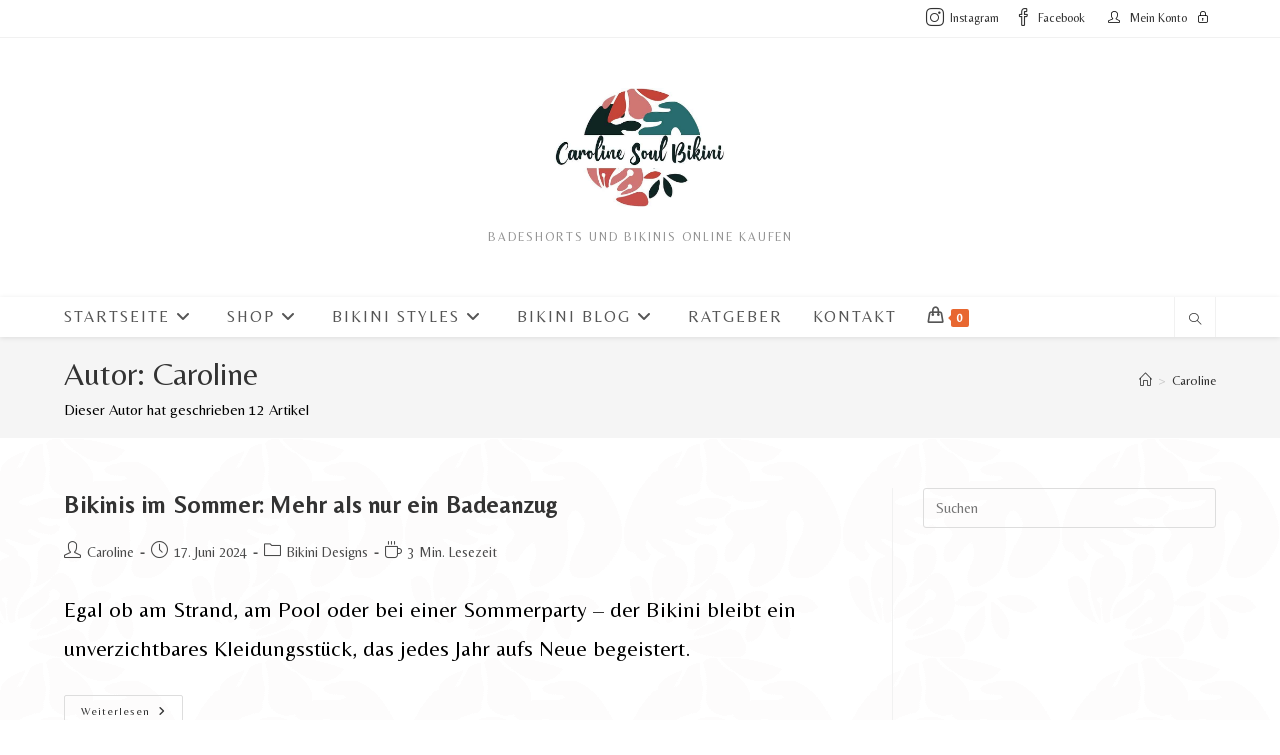

--- FILE ---
content_type: text/css; charset=utf-8
request_url: https://www.carolinesoulbikini.com/wp-content/cache/min/1/wp-content/themes/oceanwp/assets/css/third/hamburgers/types/arrowalt-r.css?ver=1768962467
body_size: 157
content:
.hamburger--arrowalt-r .hamburger-inner::before{-webkit-transition:top 0.1s 0.1s ease,-webkit-transform 0.1s cubic-bezier(.165,.84,.44,1);transition:top 0.1s 0.1s ease,transform 0.1s cubic-bezier(.165,.84,.44,1)}.hamburger--arrowalt-r .hamburger-inner::after{-webkit-transition:bottom 0.1s 0.1s ease,-webkit-transform 0.1s cubic-bezier(.165,.84,.44,1);transition:bottom 0.1s 0.1s ease,transform 0.1s cubic-bezier(.165,.84,.44,1)}.hamburger--arrowalt-r.is-active .hamburger-inner::before{top:0;-webkit-transform:translate3d(4px,-5px,0) rotate(45deg) scale(.7,1);transform:translate3d(4px,-5px,0) rotate(45deg) scale(.7,1);-webkit-transition:top 0.1s ease,-webkit-transform 0.1s 0.1s cubic-bezier(.895,.03,.685,.22);transition:top 0.1s ease,transform 0.1s 0.1s cubic-bezier(.895,.03,.685,.22)}.hamburger--arrowalt-r.is-active .hamburger-inner::after{bottom:0;-webkit-transform:translate3d(4px,5px,0) rotate(-45deg) scale(.7,1);transform:translate3d(4px,5px,0) rotate(-45deg) scale(.7,1);-webkit-transition:bottom 0.1s ease,-webkit-transform 0.1s 0.1s cubic-bezier(.895,.03,.685,.22);transition:bottom 0.1s ease,transform 0.1s 0.1s cubic-bezier(.895,.03,.685,.22)}